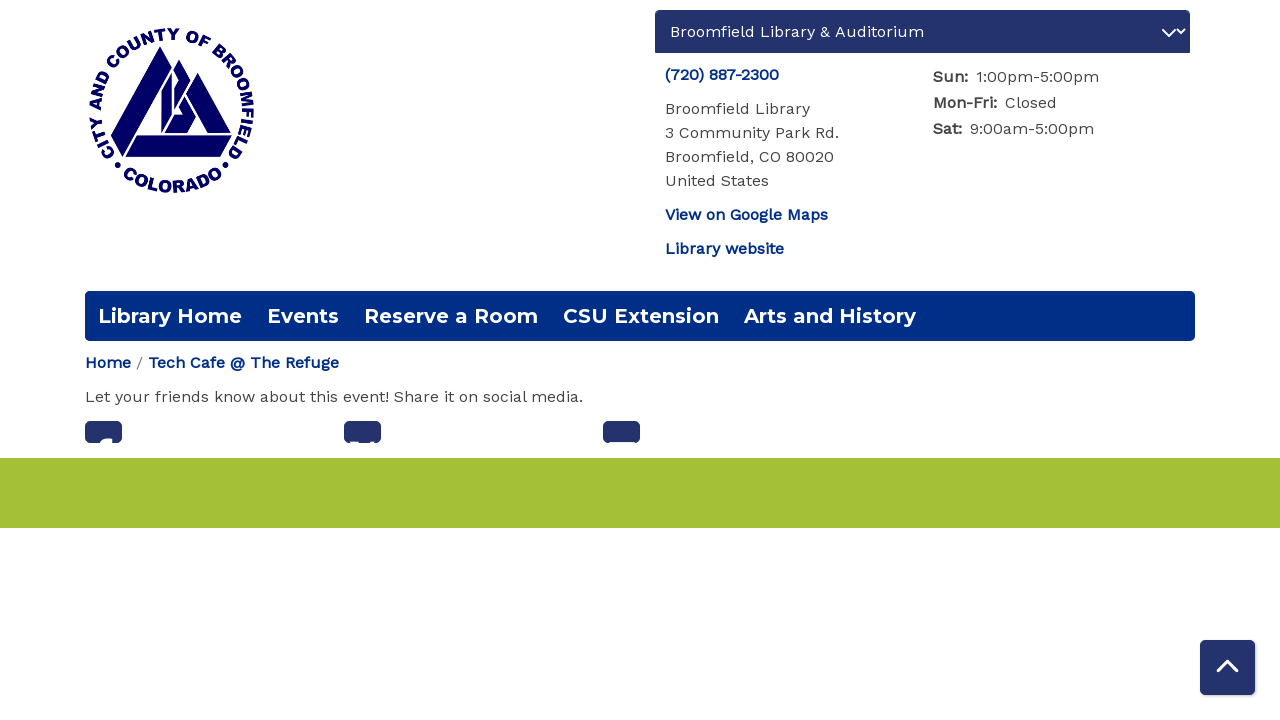

--- FILE ---
content_type: text/javascript
request_url: https://compass.broomfield.org/modules/custom/library_calendar/lc_branch_select/js/behaviors.js?t980i5
body_size: 2122
content:
"use strict";

/**
 * @file
 * Provides the Branch Selector's JavaScript functionality.
 */

(Drupal => {
  /**
   * The active class that will display branches in the Branch Selector.
   *
   * @type {string}
   */
  const activeClass = 'active-branch';

  /**
   * The branch selector branches.
   *
   * @type {HTMLElement[]}
   */
  const branches = [];

  /**
   * Toggles the provided branch as active, and disables the others.
   *
   * @param {string} selected
   *   The ID of the newly selected branch.
   */
  function toggleActiveBranch(selected) {
    const activeBranch = `lc-branch-select__branch--${selected}`;
    branches.forEach(branch => branch.classList.remove(activeClass));
    document.querySelector(`.${activeBranch}`).classList.add(activeClass);
  }

  /**
   * Updates today's hours based on the selected branch.
   *
   * @param {string} selected
   *   The string ID of the branch that was selected.
   */
  function updateTodaysHours(selected) {
    const hoursValueElement = document.querySelector('.lc-branch-select__today-hours--value');
    if (hoursValueElement) {
      const selector = `.lc-branch-select__branch--${selected} .lc-branch-select__branch--hidden-region`;
      const hours = document.querySelector(selector)?.innerText.trim();
      hoursValueElement.innerText = hours;
    }
  }

  /**
   * Retrieves the branch selector branches.
   */
  Drupal.behaviors.getBranches = {
    attach: context => {
      // Create a mutation observer for hiding the Branch terms visually
      // hidden title and contextual options from hidden Branches.
      const classObserver = new MutationObserver(mutations => {
        mutations.forEach(mutation => {
          if (mutation.type === 'attributes' && mutation.attributeName === 'class') {
            /** @type {HTMLElement} */
            const branch = mutation.target;
            const termTemplate = branch.parentElement;
            const selector = ':scope > h2 > a, :scope > .contextual > button';
            if (branch.classList.contains('active-branch')) {
              termTemplate.querySelectorAll(selector).forEach(element => {
                element.removeAttribute('tabindex');
              });
            } else {
              termTemplate.querySelectorAll(selector).forEach(element => {
                element.setAttribute('tabindex', '-1');
              });
            }
          }
        });
      });
      once('branch-select-branch', '.lc-branch-select__branch', context).forEach(element => {
        branches.push(element);
        classObserver.observe(element, {
          attributes: true
        });
      });
    }
  };

  /**
   * Selects branches with a select element.
   */
  Drupal.behaviors.branchSelectorSelectBox = {
    attach: context => {
      once('branch-selector', '.lc-branch-select__select-input', context).forEach(element => {
        updateTodaysHours(element.value);
        toggleActiveBranch(element.value);
        element.addEventListener('change', event => {
          const {
            value
          } = event.currentTarget;
          updateTodaysHours(value);
          toggleActiveBranch(value);
        });
      });
    }
  };

  /**
   * Updates the Today's Hours container if "Single" selector type is enabled.
   */
  Drupal.behaviors.branchSelectorSingleDisplayTodaysHours = {
    attach: context => {
      once('branch-selector-single', '.lc-branch-select__wrapper--single .lc-branch-select__today-hours-container', context).forEach(() => {
        const firstBranch = branches[0];
        updateTodaysHours(firstBranch.dataset.branch);
      });
    }
  };

  /**
   * Selects branches with tab buttons.
   */
  Drupal.behaviors.branchSelectorTabs = {
    attach: context => {
      /** @type {HTMLElement[]} */
      const branchTabs = once('branch-select-tab-item', '.lc-branch-select__tab-item', context);

      // Update Today's Hours for the first branch.
      if (Array.isArray(branchTabs) && branchTabs.length) {
        const firstBranch = branchTabs[0];
        updateTodaysHours(firstBranch.dataset.branch);
      }
      branchTabs.forEach(tab => {
        tab.addEventListener('click', event => {
          event.preventDefault();
          const activeBranch = event.currentTarget.dataset.branch;
          updateTodaysHours(activeBranch);
          toggleActiveBranch(activeBranch);
          branchTabs.forEach(branchTab => {
            branchTab.setAttribute('aria-expanded', false);
          });

          // Check if the related branch is open or closed.
          const isExpanded = document.querySelector(`.lc-branch-select__branch--${activeBranch}`)?.classList.contains('active-branch');

          // Inform assistive technologies that this tab is or is not expanded.
          tab.setAttribute('aria-expanded', isExpanded);
        });
      });
      if (branchTabs.length) {
        once('branch-selector-close-tab-on-escape', '.lc-branch-select', context).forEach(element => {
          element.addEventListener('keyup', event => {
            if (event.keyCode === 27) {
              branchTabs.forEach(tab => {
                tab.setAttribute('aria-expanded', false);
              });
              branches.forEach(branch => branch.classList.remove(activeClass));
            }
          });
        });
        once('branch-selector-close-tab', 'html', context).forEach(element => {
          // Close branch selector tabs when any element other than the
          // branch selector is clicked.
          element.addEventListener('click', event => {
            // Close the tabs by default.
            let closeTabs = true;

            // Don't close the branch selector if one of the tabs are
            // clicked. This conflicts with `toggleActiceBranch()`.
            if (branchTabs.some(tab => tab === event.target)) {
              closeTabs = false;
            }

            // Don't close the branch selector content if the content was
            // clicked.
            if (event.target.closest('.lc-branch-select__content')) {
              closeTabs = false;
            }
            if (closeTabs) {
              branchTabs.forEach(tab => {
                tab.setAttribute('aria-expanded', false);
              });
              branches.forEach(branch => branch.classList.remove(activeClass));
            }
          });
        });
      }
    }
  };

  /**
   * Facilitates the branch selector collapse button on mobile.
   */
  Drupal.behaviors.hoursToggle = {
    attach: context => {
      once('hours-button', '.js-hours-toggle', context).forEach(button => {
        button.addEventListener('click', event => {
          event.preventDefault();
          button.classList.toggle('open');
          document.querySelector('.lc-branch-select__wrapper')?.classList.toggle('open');
          document.querySelector('.hours-toggle__icon')?.classList.toggle('open');
        });
      });
    }
  };

  /**
   * Toggles the branch selector open or closed.
   */
  Drupal.behaviors.toggleCollapse = {
    attach: context => {
      /** @type {HTMLElement[]} */
      const collapseElements = once('branch-select-collapse', '.lc-branch-select__collapse', context);
      collapseElements.forEach(element => {
        const selector = element.closest('.lc-branch-select');
        const wrapper = selector.querySelector('.lc-branch-select__collapsed-wrapper');

        // Toggle the Branch Selector opened or closed when it is clicked.
        element.addEventListener('click', () => {
          wrapper?.classList.toggle('open');
          element.setAttribute('aria-expanded', wrapper?.classList.contains('open'));
        });

        // Toggle the Branch Selector as collapsed, if focus is removed from
        // it or its children.
        element.parentElement.addEventListener('focusout', event => {
          const {
            parentElement
          } = element;
          const {
            relatedTarget
          } = event;
          if (relatedTarget && !parentElement.contains(relatedTarget)) {
            wrapper?.classList.remove('open');
            element.setAttribute('aria-expanded', false);
          }
        });

        // Close the Branch Selector if the "Escape" key is pressed.
        selector?.addEventListener('keyup', event => {
          if (event.keyCode === 27) {
            wrapper?.classList.remove('open');
            element.setAttribute('aria-expanded', false);
          }
        });
      });

      // Toggle the Branch Selector as collapsed, if anything other than it
      // or its children is clicked.
      once('branch-select-collapse-close', 'html', context).forEach(element => {
        element.addEventListener('click', event => {
          const {
            target
          } = event;
          collapseElements.forEach(collapseElement => {
            const selector = collapseElement.closest('.lc-branch-select');
            const wrapper = selector.querySelector('.lc-branch-select__collapsed-wrapper');
            if (target !== selector && !selector.contains(target)) {
              wrapper?.classList.remove('open');
              collapseElement.setAttribute('aria-expanded', false);
            }
          });
        });
      });
    }
  };
})(Drupal);
